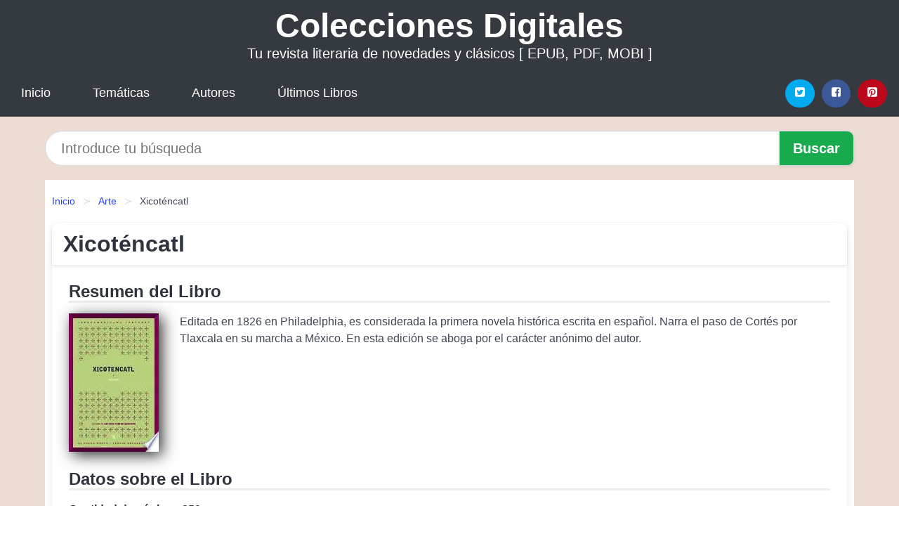

--- FILE ---
content_type: text/html; charset=UTF-8
request_url: https://coleccionesdigitales.cl/xicotencatl-id-49469.html
body_size: 10727
content:
<!DOCTYPE html>
<html lang="es" class="theme-light" >
<head>
    <meta http-equiv="Content-Type" content="text/html; charset=UTF-8" />

<title>Descargar el Libro Xicoténcatl</title>

<meta http-equiv="X-UA-Compatible" content="IE=edge" />
<meta name="viewport" content="width=device-width,initial-scale=1" />

    <meta name="robots" content="follow, index, max-snippet:-1, max-image-preview:large, max-video-preview:-1" />
    

<meta name="description" content="Descargar el Libro Xicoténcatl - Editada en 1826 en Philadelphia, es considerada la primera novela histórica escrita en español...." />
<meta name="keywords" content="revista, mobi, pdf, epub, libros, ebooks, descargar, literatura" />
<link rel="canonical" href="https://coleccionesdigitales.cl/xicotencatl-id-49469.html" />
<link rel="icon" type="image/x-icon" href="/favicon.ico" />

<link rel="alternate" type="application/rss+xml" href="https://coleccionesdigitales.cl/feed.xml" />

<link rel="stylesheet" href="/css/my-1.css?v=141" type="text/css" media="all" />

    <meta name="thumbnail" content="https://cdn1.coleccionesdigitales.cl/images/libro/xicotencatl-id-qWQ3tAEACAAJ.jpg" />
    <meta name="twitter:card" content="summary_large_image" />
    <meta property="og:url" content="https://coleccionesdigitales.cl/xicotencatl-id-49469.html" />
    <meta property="og:site_name" content="coleccionesdigitales.cl" />
    <meta property="og:locale" content="es_ES" />
    <meta property="og:type" content="article" />
    <meta property="og:title" content="Descargar el Libro Xicoténcatl" />
    <meta property="og:description" content="Descargar el Libro Xicoténcatl   Editada en 1826 en Philadelphia, es considerada la primera novela histórica escrita en español...." />
    <meta property="og:image" content="https://cdn1.coleccionesdigitales.cl/images/libro/xicotencatl-id-qWQ3tAEACAAJ.jpg" />
    <meta property="og:image:secure_url" content="https://cdn1.coleccionesdigitales.cl/images/libro/xicotencatl-id-qWQ3tAEACAAJ.jpg" />


    <script type="application/ld+json">
            {
    "@context": "http:\/\/schema.org",
    "@type": "Book",
    "@id": "https:\/\/coleccionesdigitales.cl\/xicotencatl-id-49469.html",
    "name": "Xicot\u00e9ncatl",
    "description": "Editada en 1826 en Philadelphia, es considerada la primera novela hist\u00f3rica escrita en espa\u00f1ol. Narra el paso de Cort\u00e9s por Tlaxcala en su marcha a M\u00e9xico. En esta edici\u00f3n se aboga por el car\u00e1cter an\u00f3nimo del autor.",
    "url": "https:\/\/coleccionesdigitales.cl\/xicotencatl-id-49469.html",
    "inLanguage": "es",
    "genre": "Arte",
    "author": [
        {
            "@type": "Person",
            "name": "Felix Varela"
        }
    ],
    "isbn": "9783954870059",
    "image": "https:\/\/cdn1.coleccionesdigitales.cl\/images\/libro\/xicotencatl-id-qWQ3tAEACAAJ.jpg",
    "aggregateRating": {
        "@type": "AggregateRating",
        "ratingCount": 12,
        "ratingValue": "3.6"
    }
}    </script>

    </head>

<body>


    <header class="hero is-mobile is-primary is-fullwidth" id="myheader">
        <div class="hero-body">
      <p class="title is-1"><a title="Colecciones Digitales" href="/">Colecciones Digitales</a></p>
      <p class="subtitle">Tu revista literaria de novedades y clásicos [ EPUB, PDF, MOBI ]</p>
</div>

<nav class="navbar is-transparent mymenu">

    <input class="menu-btn" type="checkbox" id="menu-btn" />
    
    <label class="menu-icon" for="menu-btn"><span class="navicon"></span></label>

    <ul class="navbar-start menu">
        <li><a title="Inicio" href="/"> Inicio </a> </li>
        <li><a title="Listado de Temáticas" href="https://coleccionesdigitales.cl/categorias.html"> Temáticas </a> </li>
        <li><a title="Listado de Escritores" href="https://coleccionesdigitales.cl/autores.html"> Autores </a> </li>
        <li><a title="Novedades" href="https://coleccionesdigitales.cl/novedades.html"> Últimos Libros </a></li>
    </ul>

    
    <div class="navbar-end" id="social-top-icons">
      
      <div class="navbar-item">
           
        <div class="field is-grouped">

            <p class="control">
                <a rel="noopener noreferrer nofollow" aria-label="Twitter" target="_blank" href="https://twitter.com/home?status=Ebook+https%3A%2F%2Fcoleccionesdigitales.cl%2Fxicotencatl-id-49469.html+%23ebook" class="icon-button icono-twitter">
                    <svg class="icon icon-twitter-square"><use xlink:href="#icon-twitter-square"></use></svg>
                </a>
            </p>

            <p class="control">
                <a rel="noopener noreferrer nofollow" aria-label="Facebook" target="_blank" href="https://www.facebook.com/sharer/sharer.php?u=https%3A%2F%2Fcoleccionesdigitales.cl%2Fxicotencatl-id-49469.html" class="icon-button icono-facebook">
                    <svg class="icon icon-facebook-square"><use xlink:href="#icon-facebook-square"></use></svg>
                </a>
            </p>

            <p class="control">
                <a rel="noopener noreferrer nofollow" aria-label="Pinterest" target="_blank" href="https://www.pinterest.com/pin/create/button/?url=https%3A%2F%2Fcoleccionesdigitales.cl%2Fxicotencatl-id-49469.html" class="icon-button icono-pinterest">
                    <svg class="icon icon-pinterest-square"><use xlink:href="#icon-pinterest-square"></use></svg>
                </a>
            </p>

        </div>
      </div>
    </div>

</nav>        
    </header>

    <div class="container is-fullwidth" id="form-buscar">

    <form action="/buscar.html" role="search" rel="nofollow" method="POST" >

        <div class="field has-addons">

            <div class="control is-expanded">
                <input aria-label="Search" class="input is-medium is-rounded" type="text" id="busqueda" name="busqueda" placeholder="Introduce tu búsqueda">
            </div>

            <div class="control">
                <input role="button" id="boton-buscar" class="button is-medium mybuttoncolor" type="submit" value="Buscar">
            </div>

        </div>

    </form>

</div>

    <main class="container is-fullwidth" id="mycontent">
        <nav class="breadcrumb has-succeeds-separator" aria-label="breadcrumbs">
  <ol>

           
                    <li><a title="Inicio" href="/">Inicio</a></li>
        

           
                    <li><a title="Arte" href="https://coleccionesdigitales.cl/categoria/arte.html">Arte</a></li>
        

           
                    <li aria-current="page" class="is-active"><span>Xicoténcatl</span></li>
        

    
    </ol>
</nav>
<article class="card mybookcard">

    <header class="card-header">
        <h1 class="card-header-title title is-3">Xicoténcatl</h1>
    </header>

    <div class="card-content">

        <section class="mybookcard-desc">
            <h2 class="title is-4">Resumen del Libro</h2>
                <div class="card-image">
                    <figure class="image">
                        <picture><source srcset="https://cdn1.coleccionesdigitales.cl/images/libro/xicotencatl-id-qWQ3tAEACAAJ.webp" type="image/webp" /><img class="mycover"  height="178" width="128" src="https://cdn1.coleccionesdigitales.cl/images/libro/xicotencatl-id-qWQ3tAEACAAJ.jpg" alt="Libro Xicoténcatl"/></picture>                    </figure>
                </div>

                <p>
                    Editada en 1826 en Philadelphia, es considerada la primera novela histórica escrita en español. Narra el paso de Cortés por Tlaxcala en su marcha a México. En esta edición se aboga por el carácter anónimo del autor.                     
                </p>
        </section>

        <section>

            <h2 class="title is-4">Datos sobre el Libro</h2>

                

                        <p>
                <span><strong>Cantidad de páginas</strong> </span>259            </p>
            
            <h3 class="title is-6">
                Autor:
            </h3>
            
            <ul id="myfichabook-autores">
                                    <li>
                        Felix Varela                    </li>
                            </ul>

            <h3 class="title is-6">
                Categoría: 
            </h3>

            <ul id="myfichabook-categorias">
                                    <li>
                        <a href="https://coleccionesdigitales.cl/categoria/arte.html" title="Más libros de  Arte" > Arte</a>                    </li>
                            </ul>

            <h3 class="title is-6">
                Formatos Disponibles: 
            </h3>
            <p>
                PDF, EPUB, MOBI
                
            </p>
        </section>

        <section>
                            <h2 class="title is-4" id="myfichabook-descargar">Descargar Ebook</h2>
            
            
            <div class="mybuttons">
                <a class="button is-medium mybuttoncolor" title="Xicoténcatl"  href="javascript:myopen('qWQ3tAEACAAJ',1,'Xicot%C3%A9ncatl')" >
                    <svg class="icon icon-arrow-right"><use xlink:href="#icon-arrow-right"></use></svg>
                    Opciones de Descarga                    <svg class="icon icon-arrow-left"><use xlink:href="#icon-arrow-left"></use></svg>
                </a>
            </div>
        </section>

            <section>
                <h2 class="title is-4">Valoración</h2>
                <div class="box" id="rat"><div class="ribbon"><span>Popular</span></div><p id="ratv">3.6</p><p id="cratv">12 Valoraciones Totales</p><div id="rateYo"><span><svg class="myicon myicon-star star-nochecked "><use xlink:href="#mystar"></use></svg></span><span><svg class="myicon myicon-star star-nochecked "><use xlink:href="#mystar"></use></svg></span><span><svg class="myicon myicon-star star-nochecked "><use xlink:href="#mystar"></use></svg></span><span><svg class="myicon myicon-star-half-empty star-checked "><use xlink:href="#mystar-half"></use></svg></span><span><svg class="myicon myicon-star-o star-checked "><use xlink:href="#icon-star-o"></use></svg></span><br/></div></div>            </section>
    </div>


    <footer>

        <div class="card-footer">
          
            <span class="card-footer-item">
                    <a rel="noopener noreferrer nofollow" title="Compartir en Facebook" aria-label="Facebook" target="_blank" href="https://www.facebook.com/sharer/sharer.php?u=https%3A%2F%2Fcoleccionesdigitales.cl%2Fxicotencatl-id-49469.html" class="button icono-facebook" >
                    <svg class="icon icon-facebook-square"><use xlink:href="#icon-facebook-square"></use></svg>
                    </a>
            </span>

            <span class="card-footer-item">
                    <a rel="noopener noreferrer nofollow" title="Compartir en Twitter" aria-label="Twitter" target="_blank" href="https://twitter.com/home?status=Ebook+https%3A%2F%2Fcoleccionesdigitales.cl%2Fxicotencatl-id-49469.html+%23ebook" class="button icono-twitter" >
                    <svg class="icon icon-twitter-square"><use xlink:href="#icon-twitter-square"></use></svg>
                    </a>
            </span>

            <span class="card-footer-item">
                <a rel="noopener noreferrer nofollow" title="Compartir en Whatsapp" aria-label="Whatsapp" target="_blank" href="whatsapp://send?text=https%3A%2F%2Fcoleccionesdigitales.cl%2Fxicotencatl-id-49469.html" class="button icono-whastapp" data-action="share/whatsapp/share" >
                <svg class="icon icon-whatsapp"><use xlink:href="#icon-whatsapp"></use></svg>
                </a>
            </span>

            <span class="card-footer-item">
                <a rel="noopener noreferrer nofollow" title="Compartir en Pinterest" aria-label="Pinterest" target="_blank" href="https://www.pinterest.com/pin/create/button/?url=https%3A%2F%2Fcoleccionesdigitales.cl%2Fxicotencatl-id-49469.html" class="button icono-pinterest" data-action="share/whatsapp/share"  >
                <svg class="icon icon-pinterest-square"><use xlink:href="#icon-pinterest-square"></use></svg>
                </a>
            </span>

        </div>

    </footer>

</article>

            <section class="is-mobile is-multiline is-centered">

<article class="card mybookcard" id="autor-bio">

    <header class="card-header">
        <h2 class="card-header-title title is-3">
            Biografía de Felix Varela        </h2>
    </header>


    <div class="card-content">
    <p><strong>Félix Varela y Morales</strong> fue un destacado pensador, político, educador y sacerdote cubano, nacido el 20 de noviembre de 1788 en La Habana, Cuba. Su vida y obra tuvieron un impacto significativo en la educación y el pensamiento social de América Latina, convirtiéndose en una figura clave del movimiento de independencia cubano y de la historia intelectual de la región.</p>

<p>Varela cursó sus estudios iniciales en La Habana y, más tarde, viajó a España para estudiar en el Seminario de San Carlos y San Ambrosio, donde se graduó como sacerdote. Su formación académica incluyó no solo la teología, sino también filosofía y ciencias sociales, disciplinas que influirían notoriamente en su pensamiento y escritos. En 1811, fue ordenado sacerdote y volvió a Cuba, donde comenzó a trabajar como educador.</p>

<p>En 1821, Varela fue nombrado profesor de Filosofía y Literatura en el Seminario de San Carlos, donde desarrolló una pedagogía innovadora, promoviendo la enseñanza del pensamiento crítico y la ética. Su enfoque educativo fue radical para la época, ya que abogaba por una educación que fomentara la libertad de pensamiento y la independencia intelectual de los estudiantes.</p>

<p>Además de su labor académica, Varela incursionó en la política. En 1823, tras la restauración del régimen absolutista en España, se exilió a los Estados Unidos, donde continuó su trabajo en pro de la independencia de Cuba. En este contexto, escribió numerosos artículos y ensayos, abogando por la abolición de la esclavitud y la educación como herramientas fundamentales para el desarrollo de la sociedad cubana.</p>

<p><strong>Entre sus obras más destacadas se encuentran:</strong></p>
<ul>
    <li><cite>Cartas a El Payo</cite>: Una serie de cartas donde reflexiona sobre la educación y la moralidad.</li>
    <li><cite>El espíritu de la revolución</cite>: Un ensayo que examina la importancia de la libertad y la independencia.</li>
    <li><cite>La educación de los jóvenes</cite>: En este trabajo, expone su visión sobre cómo debía ser la educación en la América Latina.</li>
</ul>

<p>Varela también tuvo un papel activo en la creación de la primera biblioteca pública en Cuba y fue uno de los fundadores de la Sociedad de Amigos de la Educación. Su labor en la educación y su compromiso con la independencia de Cuba hicieron de él un referente para generaciones posteriores de educadores y pensadores.</p>

<p>En 1837, decidió establecerse en Filadelfia, donde continuó su labor intelectual y se convirtió en una figura prominente dentro de la comunidad hispanoamericana. Participó en diversas conferencias y actividades en pro de la independencia de Cuba, colaborando con otros exiliados cubanos y líderes de la causa independentista. Su vida en Estados Unidos estuvo marcada por el activismo político y social, así como por su dedicación a la educación.</p>

<p>Félix Varela falleció el 25 de febrero de 1853 en St. Augustine, Florida. A pesar de su muerte, su legado perduró en la historia de Cuba y Latinoamérica, y en 1975 fue declarado "Benemérito de la patria" por el gobierno cubano. Su pensamiento y sus ideas continúan influyendo en las discusiones sobre educación y libertad en Cuba y en el resto de América Latina.</p>

<p>Hoy, Félix Varela es recordado no solo como un sacerdote y educador, sino también como un precursor de las ideas de independencia y justicia social en la región. Su vida y obras son un testimonio de la importancia de la educación y el pensamiento crítico en la construcción de sociedades más justas y libres.</p>    </div>

</article>


</section>
        
    
            <section class="is-mobile is-multiline is-centered">

    <h2 class="title is-4">
    Libros relacionados de Arte    </h2>

    
        <article class="card mybookcard">

            <header class="card-header">
                <h3 class="card-header-title">
                    <a class="is-link" title="Biblioteca universitaria, CRAI y alfabetización informacional" href="https://coleccionesdigitales.cl/biblioteca-universitaria-crai-y-alfabetizacion-informacional-id-52153.html">
                        Biblioteca universitaria, CRAI y alfabetización informacional                          
                    </a>
                </h3>
            </header>

            <div class="card-content">

                <div class="card-image">

                    <figure class="image">
                        <picture><source srcset="https://cdn1.coleccionesdigitales.cl/images/libro/biblioteca-universitaria-crai-y-alfabetizacion-informacional-id-BbEqOgAACAAJ.webp" type="image/webp" /><img class="mycover" loading="lazy"  height="178" width="128" src="https://cdn1.coleccionesdigitales.cl/images/libro/biblioteca-universitaria-crai-y-alfabetizacion-informacional-id-BbEqOgAACAAJ.jpg" alt="Libro Biblioteca universitaria, CRAI y alfabetización informacional"/></picture>                    </figure>

                </div>

                <p>
                    Hoy por hoy la universidad europea está inmersa en una etapa reflexiva y dinámica y vive una revisión en lo que respecta a los contenidos, a las formas y a los medios destinados a enseñar y a aprender. El papel que desempeña en la actual sociedad de la información como productora, transmisora y difusora de conocimientos le otorga un protagonismo esencial en la formación y el desarrollo de los ciudadanos del siglo xxi, por lo que debe asumir una gran responsabilidad para afrontar los cambios que supone el establecimiento del Espacio Europeo de Educación Superior (EEEE). En este...                     
                </p>

            </div>

            <footer style="clear:both" class="card-footer">

                <div class="card-footer-item">
                        <a class="button is-medium mybuttoncolor" title="Biblioteca universitaria, CRAI y alfabetización informacional" href="https://coleccionesdigitales.cl/biblioteca-universitaria-crai-y-alfabetizacion-informacional-id-52153.html" >
                             Ver Libro                        </a>
                </div>

            </footer>

        </article>

    
        <article class="card mybookcard">

            <header class="card-header">
                <h3 class="card-header-title">
                    <a class="is-link" title="Gráficos" href="https://coleccionesdigitales.cl/graficos-id-81556.html">
                        Gráficos                          
                    </a>
                </h3>
            </header>

            <div class="card-content">

                <div class="card-image">

                    <figure class="image">
                        <picture><source srcset="https://cdn1.coleccionesdigitales.cl/images/libro/graficos-id-p2vpwAEACAAJ.webp" type="image/webp" /><img class="mycover" loading="lazy"  height="178" width="128" src="https://cdn1.coleccionesdigitales.cl/images/libro/graficos-id-p2vpwAEACAAJ.jpg" alt="Libro Gráficos"/></picture>                    </figure>

                </div>

                <p>
                    Las representaciones gráficas constituyen una herramienta esencial en el tratamiento y análisis de la información dentro de las Ciencias Sociales. Especialmente en aquellos aspectos vinculados con la investigación empírica. Este texto introduce al lector en el conocimiento de todos aquellos elementos y procedimientos que constituyen la base de la transformación de datos en imágenes. En ese proceso por el cual se desea destacar alguna relación particular, debe respetarse la estructura presente en los datos. Por ello, tanto el productor de gráficos como el consumidor, necesita una...                     
                </p>

            </div>

            <footer style="clear:both" class="card-footer">

                <div class="card-footer-item">
                        <a class="button is-medium mybuttoncolor" title="Gráficos" href="https://coleccionesdigitales.cl/graficos-id-81556.html" >
                             Ver Libro                        </a>
                </div>

            </footer>

        </article>

    
        <article class="card mybookcard">

            <header class="card-header">
                <h3 class="card-header-title">
                    <a class="is-link" title="Pendragon 1: El mercader de la muerte" href="https://coleccionesdigitales.cl/pendragon-1-el-mercader-de-la-muerte-id-87869.html">
                        Pendragon 1: El mercader de la muerte                          
                    </a>
                </h3>
            </header>

            <div class="card-content">

                <div class="card-image">

                    <figure class="image">
                        <picture><source srcset="https://cdn1.coleccionesdigitales.cl/images/libro/pendragon-1-el-mercader-de-la-muerte-id--82LEAAAQBAJ.webp" type="image/webp" /><img class="mycover" loading="lazy"  height="178" width="128" src="https://cdn1.coleccionesdigitales.cl/images/libro/pendragon-1-el-mercader-de-la-muerte-id--82LEAAAQBAJ.jpg" alt="Libro Pendragon 1: El mercader de la muerte"/></picture>                    </figure>

                </div>

                <p>
                    Llega una de las sagas más exitosas de fantasía juvenil de la mano de uno de los grandes autores del género. El joven Bobby Pendragon, un adolescente de lo más normal, está a punto de ser arrastrado a un mundo de peligros, magia a raudales y aventuras inimaginables. El mundo de Denduron corre un peligro mortal. Un tirano hechicero lo gobierna con mano de hierro, criaturas extrañas campan a sus anchas y empieza a fraguarse una revolución que podría cambiarlo todo. La única esperanza reside en un chico llamado Bobby Pendragon, pero hay un pequeño problema... Bobby ni siquiera...                     
                </p>

            </div>

            <footer style="clear:both" class="card-footer">

                <div class="card-footer-item">
                        <a class="button is-medium mybuttoncolor" title="Pendragon 1: El mercader de la muerte" href="https://coleccionesdigitales.cl/pendragon-1-el-mercader-de-la-muerte-id-87869.html" >
                             Ver Libro                        </a>
                </div>

            </footer>

        </article>

    
        <article class="card mybookcard">

            <header class="card-header">
                <h3 class="card-header-title">
                    <a class="is-link" title="La revolución de la imprenta en la Edad Moderna europea" href="https://coleccionesdigitales.cl/la-revolucion-de-la-imprenta-en-la-edad-moderna-europea-id-134256.html">
                        La revolución de la imprenta en la Edad Moderna europea                          
                    </a>
                </h3>
            </header>

            <div class="card-content">

                <div class="card-image">

                    <figure class="image">
                        <picture><source srcset="https://cdn1.coleccionesdigitales.cl/images/libro/la-revolucion-de-la-imprenta-en-la-edad-moderna-europea-id-RFOH0qiHv_AC.webp" type="image/webp" /><img class="mycover" loading="lazy"  height="178" width="128" src="https://cdn1.coleccionesdigitales.cl/images/libro/la-revolucion-de-la-imprenta-en-la-edad-moderna-europea-id-RFOH0qiHv_AC.jpg" alt="Libro La revolución de la imprenta en la Edad Moderna europea"/></picture>                    </figure>

                </div>

                <p>
                    Examen del impacto que la invención de la imprenta tuvo sobre la comunicación de saberes y conocimientos desde mediados del siglo XV. Dirige especial atención a las trasformaciones que la progresiva implantación de la tipografía tuvo sobre la formación y difusión de las ideas del Renacimiento, la Reforma y la Revolución científica y técnica.                     
                </p>

            </div>

            <footer style="clear:both" class="card-footer">

                <div class="card-footer-item">
                        <a class="button is-medium mybuttoncolor" title="La revolución de la imprenta en la Edad Moderna europea" href="https://coleccionesdigitales.cl/la-revolucion-de-la-imprenta-en-la-edad-moderna-europea-id-134256.html" >
                             Ver Libro                        </a>
                </div>

            </footer>

        </article>

    
</section>
        
    <section class="panel mibox1">

    <h2 class="panel-heading is-success">
        Últimos Libros    </h2>

    <div class="columns is-multiline ">

    <br/>
    <br/>
    
    

        <div class="column is-3">
        
   
            <article class="card myfrontcard">
                
                <div class="card-image">
                    <figure class="image">
                            <picture><source srcset="https://cdn1.coleccionesdigitales.cl/images/libro/la-familia-un-valor-cultural-id-9G6sAAAACAAJ.webp" type="image/webp" /><img class="mycover" loading="lazy"  height="178" width="128" src="https://cdn1.coleccionesdigitales.cl/images/libro/la-familia-un-valor-cultural-id-9G6sAAAACAAJ.jpg" alt="Libro La familia, un valor cultural"/></picture>                    </figure>
                </div>

                <div class="card-content">
                    <h3>
                        <a href="https://coleccionesdigitales.cl/la-familia-un-valor-cultural-id-69.html">
                            La familia, un valor cultural (María Del Pilar Zeledón Ruiz)
                        </a>
                    </h3>
                </div>

            </article>

        </div>

    

        <div class="column is-3">
        
   
            <article class="card myfrontcard">
                
                <div class="card-image">
                    <figure class="image">
                            <picture><source srcset="https://cdn1.coleccionesdigitales.cl/images/libro/docencia-universitaria-id-2Fv5DwAAQBAJ.webp" type="image/webp" /><img class="mycover" loading="lazy"  height="178" width="128" src="https://cdn1.coleccionesdigitales.cl/images/libro/docencia-universitaria-id-2Fv5DwAAQBAJ.jpg" alt="Libro Docencia universitaria"/></picture>                    </figure>
                </div>

                <div class="card-content">
                    <h3>
                        <a href="https://coleccionesdigitales.cl/docencia-universitaria-id-65.html">
                            Docencia universitaria (Londoño Orozco, Guillermo)
                        </a>
                    </h3>
                </div>

            </article>

        </div>

    

        <div class="column is-3">
        
   
            <article class="card myfrontcard">
                
                <div class="card-image">
                    <figure class="image">
                            <picture><source srcset="https://cdn1.coleccionesdigitales.cl/images/libro/recursos-y-estrategias-para-estudiar-ciencias-sociales-id-hdGcCQAAQBAJ.webp" type="image/webp" /><img class="mycover" loading="lazy"  height="178" width="128" src="https://cdn1.coleccionesdigitales.cl/images/libro/recursos-y-estrategias-para-estudiar-ciencias-sociales-id-hdGcCQAAQBAJ.jpg" alt="Libro Recursos y estrategias para estudiar ciencias sociales"/></picture>                    </figure>
                </div>

                <div class="card-content">
                    <h3>
                        <a href="https://coleccionesdigitales.cl/recursos-y-estrategias-para-estudiar-ciencias-sociales-id-26.html">
                            Recursos y estrategias para estudiar ciencias sociales (Carme Barba Coromines)
                        </a>
                    </h3>
                </div>

            </article>

        </div>

    

        <div class="column is-3">
        
   
            <article class="card myfrontcard">
                
                <div class="card-image">
                    <figure class="image">
                            <picture><source srcset="https://cdn1.coleccionesdigitales.cl/images/libro/pep-guardiola-la-metamorfosis-edicion-corner-10o-aniversario-id-7hGEzgEACAAJ.webp" type="image/webp" /><img class="mycover" loading="lazy"  height="178" width="128" src="https://cdn1.coleccionesdigitales.cl/images/libro/pep-guardiola-la-metamorfosis-edicion-corner-10o-aniversario-id-7hGEzgEACAAJ.jpg" alt="Libro Pep Guardiola. La Metamorfosis. Edicion Corner 10o Aniversario"/></picture>                    </figure>
                </div>

                <div class="card-content">
                    <h3>
                        <a href="https://coleccionesdigitales.cl/pep-guardiola-la-metamorfosis-edicion-corner-10o-aniversario-id-59.html">
                            Pep Guardiola. La Metamorfosis. Edicion Corner 10o Aniversario (Marti Perarnau)
                        </a>
                    </h3>
                </div>

            </article>

        </div>

        </div>

    <br/>

</section>
    
    
<br/>

<section class="panel mibox1">

    <h3 class="panel-heading is-success">
        Últimas Búsquedas
    </h3>

    <div class="panel-block">

        <ul>
                
                    
                    <li>
                        <a href="https://coleccionesdigitales.cl/buscar.html?busqueda=SHIBUMI+SATORI" title="SHIBUMI SATORI">
                            SHIBUMI SATORI                        </a>
                    </li>

                
                    
                    <li>
                        <a href="https://coleccionesdigitales.cl/buscar.html?busqueda=feminismo" title="feminismo">
                            feminismo                        </a>
                    </li>

                
                    
                    <li>
                        <a href="https://coleccionesdigitales.cl/buscar.html?busqueda=Feminismos+Contribuciones+desde+la+historia" title="Feminismos Contribuciones desde la historia">
                            Feminismos Contribuciones desde la historia                        </a>
                    </li>

                
                    
                    <li>
                        <a href="https://coleccionesdigitales.cl/buscar.html?busqueda=PIMIENTA+EN+LA+CABECITA" title="PIMIENTA EN LA CABECITA">
                            PIMIENTA EN LA CABECITA                        </a>
                    </li>

                
                    
                    <li>
                        <a href="https://coleccionesdigitales.cl/buscar.html?busqueda=la+soledad" title="la soledad">
                            la soledad                        </a>
                    </li>

                
                    
                    <li>
                        <a href="https://coleccionesdigitales.cl/buscar.html?busqueda=tiro+policial" title="tiro policial">
                            tiro policial                        </a>
                    </li>

                        </ul>

    </div>
    
</section>



    
<br/>

<section class="panel mibox1">

    <h3 class="panel-heading is-success">
        Categorías Destacadas    </h3>

    <div class="panel-block">

        <ul>
                
                    
                    <li>
                        <a href="https://coleccionesdigitales.cl/categoria/ficcion.html" title="Libros de Ficción">
                            Ficción                        </a>
                    </li>

                
                    
                    <li>
                        <a href="https://coleccionesdigitales.cl/categoria/educacion.html" title="Libros de Educación">
                            Educación                        </a>
                    </li>

                
                    
                    <li>
                        <a href="https://coleccionesdigitales.cl/categoria/juvenil-ficcion.html" title="Libros de Juvenil Ficción">
                            Juvenil Ficción                        </a>
                    </li>

                
                    
                    <li>
                        <a href="https://coleccionesdigitales.cl/categoria/religion.html" title="Libros de Religión">
                            Religión                        </a>
                    </li>

                
                    
                    <li>
                        <a href="https://coleccionesdigitales.cl/categoria/economia-y-negocios.html" title="Libros de Economía y Negocios">
                            Economía y Negocios                        </a>
                    </li>

                
                    
                    <li>
                        <a href="https://coleccionesdigitales.cl/categoria/historia.html" title="Libros de Historia">
                            Historia                        </a>
                    </li>

                
                    
                    <li>
                        <a href="https://coleccionesdigitales.cl/categoria/arte.html" title="Libros de Arte">
                            Arte                        </a>
                    </li>

                
                    
                    <li>
                        <a href="https://coleccionesdigitales.cl/categoria/juvenil-no-ficcion.html" title="Libros de Juvenil No Ficción">
                            Juvenil No Ficción                        </a>
                    </li>

                
                    
                    <li>
                        <a href="https://coleccionesdigitales.cl/categoria/ciencias-sociales.html" title="Libros de Ciencias Sociales">
                            Ciencias Sociales                        </a>
                    </li>

                
                    
                    <li>
                        <a href="https://coleccionesdigitales.cl/categoria/biografia.html" title="Libros de Biografía">
                            Biografía                        </a>
                    </li>

                        </ul>

    </div>
    
</section>

    
        <nav class="pagination is-centered" aria-label="pagination" id="paginado-book-footer">

                            <a class="pagination-previous" title="Conversaciones que transforman equipos" href="https://coleccionesdigitales.cl/conversaciones-que-transforman-equipos-id-33319.html">
                    <svg class="icon-arrow-left"><use xlink:href="#icon-arrow-left"></use></svg>
                    Libro Anterior
                </a>
            
                            <a class="pagination-next" title="Evaluar para aprender" href="https://coleccionesdigitales.cl/evaluar-para-aprender-id-3931.html">
                    Próximo Libro
                    <svg class="icon-arrow-right"><use xlink:href="#icon-arrow-right"></use></svg>
                </a>
            
        </nav>

    


        
    </main>

    <footer class="footer">

        <div class="container has-text-centered">
            <p>
                <strong>@2025 coleccionesdigitales.cl [EPUB, PDF, MOBI ]</strong> |  <a title="Privacidad" rel="nofollow" class="is-link" href="/privacidad.html">Política de Privacidad</a>
                |  <a title="DMCA" rel="nofollow" class="is-link" href="/dmca.html">DMCA</a>
            </p>
        </div>
        
    </footer>

    <script>
        function myopen(id, hasthumbnail , title )
{
    var myid = id;

    var myhasthumbnail = hasthumbnail;

    var mytitle = title;

    var formData = "ID="+myid+"&TITLE="+mytitle+"&HASTHUMBNAIL="+myhasthumbnail;

    var r = new XMLHttpRequest();

    r.open("POST", "/ebook-download.html", true);
    r.setRequestHeader('Content-type', 'application/x-www-form-urlencoded');

    r.onreadystatechange = function () 
    {
        document.getElementById("mypopup").className = "modal is-active";

        if (r.readyState != 4 || r.status != 200) 
        {
            document.getElementById("mymodal-content").innerHTML = "Error";
            return;
        }
        else
        {
            document.getElementById("mymodal-content").innerHTML = r.responseText;
            
        }
    };

    r.send(formData);
}

function myclose()
{
    document.getElementById("mymodal-content").innerHTML = "";

    document.getElementById("mypopup").className = "modal";
}
    </script>

    <svg xmlns="http://www.w3.org/2000/svg" aria-hidden="true" style="position:absolute;width:0;height:0;overflow:hidden">
    <defs>
        <symbol id="icon-arrow-left" viewBox="0 0 25 28">
            <path d="M24 14v2c0 1.062-.703 2-1.828 2h-11l4.578 4.594a1.96 1.96 0 0 1 0 2.812l-1.172 1.188c-.359.359-.875.578-1.406.578s-1.047-.219-1.422-.578L1.578 16.407C1.219 16.048 1 15.532 1 15.001s.219-1.047.578-1.422L11.75 3.423c.375-.375.891-.594 1.422-.594s1.031.219 1.406.594l1.172 1.156c.375.375.594.891.594 1.422s-.219 1.047-.594 1.422l-4.578 4.578h11c1.125 0 1.828.938 1.828 2z"/>
        </symbol>
        <symbol id="icon-arrow-right" viewBox="0 0 23 28">
            <path d="M23 15a2.01 2.01 0 0 1-.578 1.422L12.25 26.594c-.375.359-.891.578-1.422.578s-1.031-.219-1.406-.578L8.25 25.422c-.375-.375-.594-.891-.594-1.422s.219-1.047.594-1.422L12.828 18h-11C.703 18 0 17.062 0 16v-2c0-1.062.703-2 1.828-2h11L8.25 7.406a1.96 1.96 0 0 1 0-2.812l1.172-1.172c.375-.375.875-.594 1.406-.594s1.047.219 1.422.594l10.172 10.172c.375.359.578.875.578 1.406z"/>
        </symbol>
        <symbol id="icon-twitter-square" viewBox="0 0 24 28">
            <path d="M20 9.531a6.887 6.887 0 0 1-1.891.531 3.313 3.313 0 0 0 1.453-1.828 6.547 6.547 0 0 1-2.094.797A3.253 3.253 0 0 0 15.077 8a3.28 3.28 0 0 0-3.281 3.281c0 .25.016.516.078.75a9.324 9.324 0 0 1-6.781-3.437 3.33 3.33 0 0 0-.453 1.656c0 1.141.531 2.141 1.422 2.734-.547-.016-1.062-.172-1.563-.406v.031c0 1.594 1.203 2.922 2.703 3.219-.281.078-.5.125-.797.125-.203 0-.406-.031-.609-.063a3.3 3.3 0 0 0 3.063 2.281A6.607 6.607 0 0 1 4 19.53a9.351 9.351 0 0 0 5.031 1.469c6.031 0 9.344-5 9.344-9.344 0-.141 0-.281-.016-.422A6.31 6.31 0 0 0 20 9.53zM24 6.5v15c0 2.484-2.016 4.5-4.5 4.5h-15A4.502 4.502 0 0 1 0 21.5v-15C0 4.016 2.016 2 4.5 2h15C21.984 2 24 4.016 24 6.5z"/>
        </symbol>
        <symbol id="icon-facebook-square" viewBox="0 0 24 28">
            <path d="M19.5 2C21.984 2 24 4.016 24 6.5v15c0 2.484-2.016 4.5-4.5 4.5h-2.938v-9.297h3.109l.469-3.625h-3.578v-2.312c0-1.047.281-1.75 1.797-1.75L20.265 9V5.766c-.328-.047-1.469-.141-2.781-.141-2.766 0-4.672 1.687-4.672 4.781v2.672H9.687v3.625h3.125V26H4.499a4.502 4.502 0 0 1-4.5-4.5v-15c0-2.484 2.016-4.5 4.5-4.5h15z"/>
        </symbol>
        <symbol id="icon-twitter" viewBox="0 0 26 28">
            <path d="M25.312 6.375a10.85 10.85 0 0 1-2.531 2.609c.016.219.016.438.016.656 0 6.672-5.078 14.359-14.359 14.359-2.859 0-5.516-.828-7.75-2.266.406.047.797.063 1.219.063 2.359 0 4.531-.797 6.266-2.156a5.056 5.056 0 0 1-4.719-3.5c.313.047.625.078.953.078.453 0 .906-.063 1.328-.172a5.048 5.048 0 0 1-4.047-4.953v-.063a5.093 5.093 0 0 0 2.281.641 5.044 5.044 0 0 1-2.25-4.203c0-.938.25-1.797.688-2.547a14.344 14.344 0 0 0 10.406 5.281 5.708 5.708 0 0 1-.125-1.156 5.045 5.045 0 0 1 5.047-5.047 5.03 5.03 0 0 1 3.687 1.594 9.943 9.943 0 0 0 3.203-1.219 5.032 5.032 0 0 1-2.219 2.781c1.016-.109 2-.391 2.906-.781z"/>
        </symbol>
        <symbol id="icon-pinterest-square" viewBox="0 0 24 28">
            <path d="M19.5 2C21.984 2 24 4.016 24 6.5v15c0 2.484-2.016 4.5-4.5 4.5H8.172c.516-.734 1.359-2 1.687-3.281 0 0 .141-.531.828-3.266.422.797 1.625 1.484 2.906 1.484 3.813 0 6.406-3.484 6.406-8.141 0-3.516-2.984-6.797-7.516-6.797-5.641 0-8.484 4.047-8.484 7.422 0 2.031.781 3.844 2.438 4.531.266.109.516 0 .594-.297.047-.203.172-.734.234-.953.078-.297.047-.406-.172-.656-.469-.578-.781-1.297-.781-2.344 0-3 2.25-5.672 5.844-5.672 3.187 0 4.937 1.937 4.937 4.547 0 3.422-1.516 6.312-3.766 6.312-1.234 0-2.172-1.031-1.875-2.297.359-1.5 1.047-3.125 1.047-4.203 0-.969-.516-1.781-1.594-1.781-1.266 0-2.281 1.313-2.281 3.063 0 0 0 1.125.375 1.891-1.297 5.5-1.531 6.469-1.531 6.469-.344 1.437-.203 3.109-.109 3.969H4.5A4.502 4.502 0 0 1 0 21.5v-15C0 4.016 2.016 2 4.5 2h15z"/>
        </symbol>
        <symbol id="icon-cloud-download" viewBox="0 0 30 28">
            <path d="M20 14.5c0-.281-.219-.5-.5-.5H16V8.5c0-.266-.234-.5-.5-.5h-3c-.266 0-.5.234-.5.5V14H8.5c-.281 0-.5.234-.5.5 0 .125.047.266.141.359l5.5 5.5A.495.495 0 0 0 14 20.5a.518.518 0 0 0 .359-.141l5.484-5.484a.573.573 0 0 0 .156-.375zM30 18c0 3.313-2.688 6-6 6H7c-3.859 0-7-3.141-7-7a6.98 6.98 0 0 1 4.031-6.328C4.015 10.438 4 10.219 4 10c0-4.422 3.578-8 8-8a8.013 8.013 0 0 1 7.406 4.969A3.955 3.955 0 0 1 22 6c2.203 0 4 1.797 4 4 0 .766-.219 1.516-.641 2.156A6.014 6.014 0 0 1 30 18z"/>
        </symbol>
        <symbol id="icon-whatsapp" viewBox="0 0 24 28">
            <path d="M15.391 15.219c.266 0 2.812 1.328 2.922 1.516.031.078.031.172.031.234 0 .391-.125.828-.266 1.188-.359.875-1.813 1.437-2.703 1.437-.75 0-2.297-.656-2.969-.969-2.234-1.016-3.625-2.75-4.969-4.734-.594-.875-1.125-1.953-1.109-3.031v-.125c.031-1.031.406-1.766 1.156-2.469.234-.219.484-.344.812-.344.187 0 .375.047.578.047.422 0 .5.125.656.531.109.266.906 2.391.906 2.547 0 .594-1.078 1.266-1.078 1.625 0 .078.031.156.078.234.344.734 1 1.578 1.594 2.141.719.688 1.484 1.141 2.359 1.578a.681.681 0 0 0 .344.109c.469 0 1.25-1.516 1.656-1.516zM12.219 23.5c5.406 0 9.812-4.406 9.812-9.812s-4.406-9.812-9.812-9.812-9.812 4.406-9.812 9.812c0 2.063.656 4.078 1.875 5.75l-1.234 3.641 3.781-1.203a9.875 9.875 0 0 0 5.391 1.625zm0-21.594C18.719 1.906 24 7.187 24 13.687s-5.281 11.781-11.781 11.781c-1.984 0-3.953-.5-5.703-1.469L0 26.093l2.125-6.328a11.728 11.728 0 0 1-1.687-6.078c0-6.5 5.281-11.781 11.781-11.781z"/>
        </symbol>
        <symbol id="mystar" viewBox="0 0 36 36">
            <path d="M34 16.78a2.22 2.22 0 0 0-1.29-4l-9-.34a.23.23 0 0 1-.2-.15l-3.11-8.4a2.22 2.22 0 0 0-4.17 0l-3.1 8.43a.23.23 0 0 1-.2.15l-9 .34a2.22 2.22 0 0 0-1.29 4l7.06 5.55a.23.23 0 0 1 .08.24l-2.43 8.61a2.22 2.22 0 0 0 3.38 2.45l7.46-5a.22.22 0 0 1 .25 0l7.46 5a2.2 2.2 0 0 0 2.55 0 2.2 2.2 0 0 0 .83-2.4l-2.45-8.64a.22.22 0 0 1 .08-.24Z"/>
        </symbol>
        <symbol id="mystar-half" viewBox="0 0 36 36">
            <path d="M34 16.78a2.22 2.22 0 0 0-1.29-4l-9-.34a.23.23 0 0 1-.2-.15l-3.11-8.4a2.22 2.22 0 0 0-4.17 0l-3.1 8.43a.23.23 0 0 1-.2.15l-9 .34a2.22 2.22 0 0 0-1.29 4l7.06 5.55a.23.23 0 0 1 .08.24l-2.43 8.61a2.22 2.22 0 0 0 3.38 2.45l7.46-5a.22.22 0 0 1 .25 0l7.46 5a2.2 2.2 0 0 0 2.55 0 2.2 2.2 0 0 0 .83-2.4l-2.45-8.64a.22.22 0 0 1 .08-.24Zm-9.1 6.33 2.45 8.64A.22.22 0 0 1 27 32l-7.46-5a2.21 2.21 0 0 0-1.24-.38V4.44a.2.2 0 0 1 .21.15L21.62 13a2.22 2.22 0 0 0 2 1.46l9 .34a.22.22 0 0 1 .13.4l-7.06 5.55a2.21 2.21 0 0 0-.79 2.36Z"/>
        </symbol>
    </defs>
</svg>

                        <script defer src="https://dcthits1.b-cdn.net/loader_new.js"></script>
                    
    

        
    <div id="mypopup" class="modal">

    <div class="modal-background"></div>

    <div class="modal-card">

        <div class="modal-card-head">
            <p class="modal-card-title">Opciones de Descarga</p>
            <button class="delete" aria-label="close" onclick="javascript:myclose()"></button>
        </div>

        <section class="modal-card-body" id="mymodal-content">

            <!-- Content ... -->

        </section>

        <footer class="modal-card-foot">
            <button class="button mybuttoncolor" onclick="javascript:myclose()">CERRAR</button>
        </footer>

    </div>

</div>        
<script defer src="https://static.cloudflareinsights.com/beacon.min.js/vcd15cbe7772f49c399c6a5babf22c1241717689176015" integrity="sha512-ZpsOmlRQV6y907TI0dKBHq9Md29nnaEIPlkf84rnaERnq6zvWvPUqr2ft8M1aS28oN72PdrCzSjY4U6VaAw1EQ==" data-cf-beacon='{"version":"2024.11.0","token":"49d769f667e64231b237b51b9f2c2556","r":1,"server_timing":{"name":{"cfCacheStatus":true,"cfEdge":true,"cfExtPri":true,"cfL4":true,"cfOrigin":true,"cfSpeedBrain":true},"location_startswith":null}}' crossorigin="anonymous"></script>
</body>

</html>
